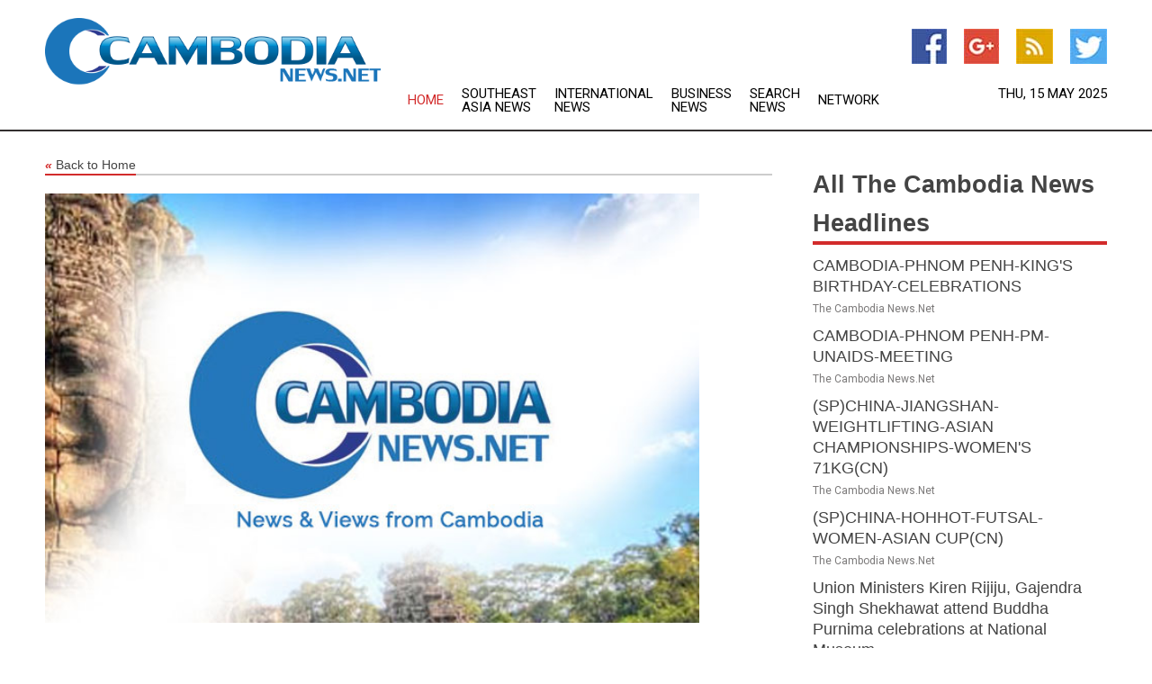

--- FILE ---
content_type: text/html; charset=utf-8
request_url: https://www.thecambodianews.net/news/273167271/vietnamese-automaker-vinfast-files-for-ipo-in-us
body_size: 13050
content:
<!doctype html>
<html lang="en">
<head>
    <meta name="Powered By" content="Kreatio Platform" />
  <link rel="canonical" href="https://www.thecambodianews.net/news/273167271/vietnamese-automaker-vinfast-files-for-ipo-in-us"/>
  <meta charset="utf-8"/>
  <meta http-equiv="X-UA-Compatible" content="IE=edge"/>
  <meta name="viewport" content="width=device-width, initial-scale=1, maximum-scale=1, user-scalable=no"/>
    <title>Vietnamese automaker VinFast files for IPO in U.S.</title>
  <meta name="title" content="Vietnamese automaker VinFast files for IPO in U.S.">
  <meta name="description" content="HANOI, Dec. 7 (Xinhua) -- Vietnamese electric vehicle maker VinFast has publicly filed a registration statement on Form F-1 with the U.S. Securities and Exchang"/>
  <meta name="keywords" content="vinfast, and the, united, vehicles, company, electric, automaker, the united"/>
  <meta name="news_keywords" content="cambodia news, phnom penh, khmer news, cambodia post, the voice of cambodia, cambodia yellow pages, cambodian news, map of cambodia, cambodia newspapers, " />
  <meta name="robots" content="index, follow" />
  <meta name="revisit-after" content="1 Day" />
  <meta property="og:title" content="Vietnamese automaker VinFast files for IPO in U.S." />
  <meta property="og:site_name" content="The Cambodia News" />
  <meta property="og:url" content="https://www.thecambodianews.net/news/273167271/vietnamese-automaker-vinfast-files-for-ipo-in-us" />
  <meta property="og:description" content="HANOI, Dec. 7 (Xinhua) -- Vietnamese electric vehicle maker VinFast has publicly filed a registration statement on Form F-1 with the U.S. Securities and Exchang" />
  <meta property="og:image" content="" />
  <meta property="og:type" content="article" />
  <meta property="og:locale" content="en_US" />
  <meta name="twitter:card" content="summary_large_image" />
  <meta name="twitter:site" content="@The Cambodia News" />
  <meta name="twitter:title" content="Vietnamese automaker VinFast files for IPO in U.S." />
  <meta name="twitter:description" content="HANOI, Dec. 7 (Xinhua) -- Vietnamese electric vehicle maker VinFast has publicly filed a registration statement on Form F-1 with the U.S. Securities and Exchang" />
  <meta name="twitter:image" content="" />

  <link rel="shortcut icon" href="https://assets.kreatio.net/web/newsnet/favicons/favicon.ico"/>
  <link rel="stylesheet" type="text/css" href="https://assets.kreatio.net/web/newsnet/css/foundation.min.css">
  <link rel="stylesheet" type="text/css" href="https://assets.kreatio.net/web/newsnet/css/red_style.css">
  <link rel="stylesheet" type="text/css" href="https://cdnjs.cloudflare.com/ajax/libs/font-awesome/4.6.3//css/font-awesome.css">
  <script src="https://assets.kreatio.net/web/newsnet/js/app.js"></script>
  <link rel="stylesheet" href="https://cdnjs.cloudflare.com/ajax/libs/tinymce/6.8.2/skins/ui/oxide/skin.min.css">
  <script async src='https://securepubads.g.doubleclick.net/tag/js/gpt.js'></script>
  <script src='https://www.google.com/recaptcha/api.js'></script>
  <script>window.googletag = window.googletag || {cmd: []};
  googletag.cmd.push(function () {
      googletag.defineSlot('/21806386006/Bigpond_TOP/uaenews.net', [[970, 250], [728, 90], [970, 90]], 'div-gpt-ad-3852326-1')
          .addService(googletag.pubads());
      googletag.defineSlot('/21806386006/Bigpond_TOP/uaenews.net', [[300, 250], [300, 600], [160, 600], [120, 600], [320, 50]], 'div-gpt-ad-3852326-2')
          .addService(googletag.pubads());
      googletag.defineOutOfPageSlot('/21806386006/Bigpond_TOP/uaenews.net', 'div-gpt-ad-3852326-3')
          .addService(googletag.pubads());
      googletag.defineSlot('/21806386006/Bigpond_TOP/uaenews.net', [[1, 1]], 'div-gpt-ad-3852326-4')
          .addService(googletag.pubads());

      googletag.pubads().enableSingleRequest();
      googletag.pubads().collapseEmptyDivs();
      googletag.pubads().setCentering(true);
      googletag.enableServices();
  });</script>
  <script async src="https://paht.tech/c/uaenews.net.js"></script>

  <script type="text/javascript">
      window._mNHandle = window._mNHandle || {};
      window._mNHandle.queue = window._mNHandle.queue || [];
      medianet_versionId = "3121199";
  </script>
    <!-- taboola-->
    <script type="text/javascript">
        window._taboola = window._taboola || [];
        _taboola.push({article: 'auto'});
        !function (e, f, u, i) {
            if (!document.getElementById(i)) {
                e.async = 1;
                e.src = u;
                e.id = i;
                f.parentNode.insertBefore(e, f);
            }
        }(document.createElement('script'),
            document.getElementsByTagName('script')[0],
            '//cdn.taboola.com/libtrc/newsnet-network/loader.js',
            'tb_loader_script');
        if (window.performance && typeof window.performance.mark == 'function') {
            window.performance.mark('tbl_ic');
        }
    </script>
    <!--taboola-->
  <style>
      .tox .tox-statusbar {
          display: none !important;
      }
      .red{
          color: red;
      }
      .text h1,
      .text h2,
      .text h3,
      .text h4,
      .text h5,
      .text h6{
          font-size: 24px !important;
          font-weight: 700 !important;
      }
  </style>
</head>
<body>
<!-- header -->
  <!-- Component :: Main-Header--> 
<div class="row expanded header">
  <div class="large-4 columns logo hide-for-small-only">
    <a href="/"><img src="https://assets.kreatio.net/nn_logos/the-cambodia-news.png" alt="The Cambodia News"></a></div>

  <div class="large-6 columns navigation">
    <div class="title-bar show-for-small-only"
         data-responsive-toggle="navigation-menu" data-hide-for="medium">
      <button class="menu-icon" type="button" data-toggle></button>
      <div class="title-bar-title" style="margin: 0 20px;">
        <a href="/"><img width="200px" src="https://assets.kreatio.net/nn_logos/the-cambodia-news.png"></a>
      </div>
    </div>
    <div class="top-bar" id="navigation-menu">
      <div class="top-bar-left">
        <ul class="dropdown menu" data-dropdown-menu>
          <li class="active"><a href="/">Home</a></li>
            <li>
              <a href="/category/southeast-asia-news">Southeast Asia
                News</a>
            </li>
            <li>
              <a href="/category/breaking-international-news">International
                News</a>
            </li>
            <li>
              <a href="/category/breaking-business-news">Business
                News</a>
            </li>
          <li><a href="/archive">Search News</a></li>
          <li><a href="http://www.themainstreammedia.com/">Network</a></li>
        </ul>
      </div>
    </div>
  </div>

  <div class="large-2 columns socail_icon hide-for-small-only">
    <ul class="menu float-right">
      <li><a href="http://www.facebook.com/pages/The-Cambodia-News/108619152536648" target="_blank"><img
        src="https://assets.kreatio.net/web/newsnet/images/facebook.jpg"
        alt="facebook"></a></li>
      <li><a href="https://plus.google.com/" target="_blank"><img
        src="https://assets.kreatio.net/web/newsnet/images/google_pls.jpg"
        alt="google"></a></li>
      <li><a href="https://feeds.thecambodianews.net/rss/c7e1014a94f7e43b" target="_blank"><img
        src="https://assets.kreatio.net/web/newsnet/images/rss_feed.jpg"
        alt="rss"></a></li>
      <li><a href="https://twitter.com/CambodiaNewsNet" target="_blank"><img
        src="https://assets.kreatio.net/web/newsnet/images/twitter.jpg"
        alt="twitter"></a></li>
    </ul>
    <div class="datemain float-right hide-for-small-only">Thu, 15 May 2025</div>
  </div>
</div>


<!-- End of header -->

<!-- Ads -->
<div class="row expanded ad_temp">

  <!-- Ad 728x90 (TOP) -->
  <div
    class="large-12 medium-12 columns text-left top_add hide-for-small-only">

    <center>
      <div id='div-gpt-ad-3852326-1'>
        <script>
            googletag.cmd.push(function () {
                googletag.display('div-gpt-ad-3852326-1');
            });
        </script>
      </div>
    </center>

  </div>
  <!-- End of ad -->

</div>
<!-- End of ads -->


<div class="row expanded content">
  <div class="large-9 medium-8 columns left_content">
    <div class="row expanded breadcrum">
      <div class="large-12 medium-12 columns">
        <h4>
          <span><a href="/"><i>«</i>Back to Home</a></span>
        </h4>
      </div>
    </div>
    <div class="row expanded single_news">
  <div class="large-12 columns">
    <div class="article_image">
          <img src="https://static.themainstreammedia.com/story_logos/newsnet/the-cambodia-news.jpg" height="770px" alt="Vietnamese automaker VinFast files for IPO in U.S." width="100%">
    </div>
    <div class="title_text">
      <h2>
        <a href="#">Vietnamese automaker VinFast files for IPO in U.S.</a>
      </h2>
      <p>Xinhua
        <br>07 Dec 2022, 17:19 GMT+10</p>
    </div>
    <div class="detail_text">
      <div class="text">
            <p>HANOI, Dec. 7 (Xinhua) -- Vietnamese electric vehicle maker VinFast has publicly filed a registration statement on Form F-1 with the U.S. Securities and Exchange Commission (SEC) relating to the proposed initial public offering (IPO) of its ordinary shares, Vietnam News Agency reported on Wednesday.</p><p> The number of shares to be offered and the price range for the proposed offering have not yet been determined and the company intends to list its ordinary shares on the Nasdaq Global Select Market under the symbol VFS, it said in a press release issued on Wednesday.</p><p> If successful, VinFast will be Vietnam's first company to list in the United States.</p><p> It became Vietnam's first domestic automaker when it began manufacturing internal combustion vehicles in 2019. VinFast now focuses entirely on electric vehicles with global showrooms in the United States, Canada, and Europe.</p><p> According to latest data from the Vietnam Automobile Manufacturers' Association, a total of 332,963 units of automobile were sold in the Vietnamese market in the first 10 months of this year, surging 52 percent year on year. </p>
        <p></p>
      </div>
    </div>
  </div>
  <div class="large-12 medium-12 columns share_icon">
    <h3>
      <span><a href="#">Share article:</a></span>
    </h3>
    <div class="sharethis-inline-share-buttons"></div>
  </div>
  <div class="large-12 medium-12 columns hide-for-small-only">
    <div class="detail_text">
      <div id="contentad338226"></div>
      <script type="text/javascript">
          (function (d) {
              var params =
                  {
                      id: "d5a9be96-e246-4ac5-9d21-4b034439109c",
                      d: "ZGVsaGluZXdzLm5ldA==",
                      wid: "338226",
                      cb: (new Date()).getTime()
                  };

              var qs = [];
              for (var key in params) qs.push(key + '=' + encodeURIComponent(params[key]));
              var s = d.createElement('script');
              s.type = 'text/javascript';
              s.async = true;
              var p = 'https:' == document.location.protocol ? 'https' : 'http';
              s.src = p + "://api.content-ad.net/Scripts/widget2.aspx?" + qs.join('&');
              d.getElementById("contentad338226").appendChild(s);
          })(document);
      </script>
    </div>
  </div>
</div>

    <div class="column row collapse show-for-small-only">
      <div class="large-12 medium-12 columns">

        <div id='div-gpt-ad-3852326-2'>
          <script>
              googletag.cmd.push(function() {
                  googletag.display('div-gpt-ad-3852326-2');
              });
          </script>
        </div>

      </div>
    </div>
    <!-- Ad 600x250 -->
    <div class="row column collapse">
      <div class="large-12 medium-12 columns">

        <div id="318873353">
          <script type="text/javascript">
              try {
                  window._mNHandle.queue.push(function (){
                      window._mNDetails.loadTag("318873353", "600x250", "318873353");
                  });
              }
              catch (error) {}
          </script>
        </div>

      </div>
    </div>
    <!-- End of ad -->
    <!-- Taboola -->
    <div class="row column collapse">
  <div class="large-12 medium-12 columns">

    <div id="taboola-below-article-thumbnails"></div>
    <script type="text/javascript">
        window._taboola = window._taboola || [];
        _taboola.push({
            mode: 'alternating-thumbnails-a',
            container: 'taboola-below-article-thumbnails',
            placement: 'Below Article Thumbnails',
            target_type: 'mix'
        });
    </script>

  </div>
</div>

    <!-- Taboola -->
    <div class="row expanded moreus_news" ng-controller="MoreCtrl">
  <div class="large-12 medium-12 columns">
    <h3><span>More The Cambodia News</span></h3>
    <a href="/category/cambodia-news" class="access_more">Access More</a>
  </div>
    <div class="large-6 columns">
        <div class="media-object">
          <div class="media-object-section">
            <a href="/news/278220801/cambodia-phnom-penh-kings-birthday-celebrations">
              <img src="https://image.chitra.live/api/v1/wps/bc8b752/51c10a5a-d846-400a-875a-6157809db892/0/XxjpbeE007445-20250514-PEPFN0A001-200x200.jpg" width="153px">
            </a>
          </div>
          <div class="media-object-section">
            <h5>  <a title="" href="/news/278220801/cambodia-phnom-penh-kings-birthday-celebrations">CAMBODIA-PHNOM PENH-KING&#39;S BIRTHDAY-CELEBRATIONS</a>
</h5>
            <p class="date">The Cambodia News.Net</p>
          </div>
        </div>
        <div class="media-object">
          <div class="media-object-section">
            <a href="/news/278218819/cambodia-phnom-penh-pm-unaids-meeting">
              <img src="https://image.chitra.live/api/v1/wps/bc88c1d/535cac2c-4fa9-4b68-b232-b1b40ba9df7b/0/XxjpbeE007538-20250513-PEPFN0A001-200x200.jpg" width="153px">
            </a>
          </div>
          <div class="media-object-section">
            <h5>  <a title="" href="/news/278218819/cambodia-phnom-penh-pm-unaids-meeting">CAMBODIA-PHNOM PENH-PM-UNAIDS-MEETING</a>
</h5>
            <p class="date">The Cambodia News.Net</p>
          </div>
        </div>
        <div class="media-object">
          <div class="media-object-section">
            <a href="/news/278218449/spchina-jiangshan-weightlifting-asian-championships-womens-71kgcn">
              <img src="https://image.chitra.live/api/v1/wps/0a13f6c/a662d5bc-7472-4cd0-b3e6-b5bc73169680/0/XxjpbeE007293-20250513-PEPFN0A001-200x200.jpg" width="153px">
            </a>
          </div>
          <div class="media-object-section">
            <h5>  <a title="" href="/news/278218449/spchina-jiangshan-weightlifting-asian-championships-womens-71kgcn">(SP)CHINA-JIANGSHAN-WEIGHTLIFTING-ASIAN CHAMPIONSHIPS-WOMEN&#39;S 71KG(CN)</a>
</h5>
            <p class="date">The Cambodia News.Net</p>
          </div>
        </div>
        <div class="media-object">
          <div class="media-object-section">
            <a href="/news/278218145/spchina-hohhot-futsal-women-asian-cupcn">
              <img src="https://image.chitra.live/api/v1/wps/915efc2/362ffcb8-d864-46ae-b670-374c1db32859/0/XxjpbeE007194-20250513-PEPFN0A001-200x200.jpg" width="153px">
            </a>
          </div>
          <div class="media-object-section">
            <h5>  <a title="" href="/news/278218145/spchina-hohhot-futsal-women-asian-cupcn">(SP)CHINA-HOHHOT-FUTSAL-WOMEN-ASIAN CUP(CN)</a>
</h5>
            <p class="date">The Cambodia News.Net</p>
          </div>
        </div>
        <div class="media-object">
          <div class="media-object-section">
            <a href="/news/278217340/union-ministers-kiren-rijiju-gajendra-singh-shekhawat-attend-buddha-purnima-celebrations-at-national-museum">
              <img src="https://image.chitra.live/api/v1/wps/5a57aa4/dc262c78-11d9-467e-8f58-dde13c027388/0/ANI-20250512134028-200x200.jpg" width="153px">
            </a>
          </div>
          <div class="media-object-section">
            <h5>  <a title="" href="/news/278217340/union-ministers-kiren-rijiju-gajendra-singh-shekhawat-attend-buddha-purnima-celebrations-at-national-museum">Union Ministers Kiren Rijiju, Gajendra Singh Shekhawat attend Buddha Purnima celebrations at National Museum</a>
</h5>
            <p class="date">The Cambodia News.Net</p>
          </div>
        </div>
        <div class="media-object">
          <div class="media-object-section">
            <a href="/news/278217130/cambodia-siem-reap-neak-poan-temple-drainage-structure-restoration">
              <img src="https://image.chitra.live/api/v1/wps/93b3fae/e99ca797-b9a9-4d9a-9ce1-6c33b826a02e/0/XxjpbeE007568-20250512-PEPFN0A001-200x200.jpg" width="153px">
            </a>
          </div>
          <div class="media-object-section">
            <h5>  <a title="" href="/news/278217130/cambodia-siem-reap-neak-poan-temple-drainage-structure-restoration">CAMBODIA-SIEM REAP-NEAK POAN TEMPLE-DRAINAGE STRUCTURE RESTORATION</a>
</h5>
            <p class="date">The Cambodia News.Net</p>
          </div>
        </div>
        <div class="media-object">
          <div class="media-object-section">
            <a href="/news/278217036/vietnam-welcomes-proposed-ukraine-peace-talks">
              <img src="https://image.chitra.live/api/v1/wps/df944cc/a8e30ed2-3813-4143-9695-d173a0822450/0/YzdiN2NjNjAtODE-200x200.jpg" width="153px">
            </a>
          </div>
          <div class="media-object-section">
            <h5>  <a title="" href="/news/278217036/vietnam-welcomes-proposed-ukraine-peace-talks">Vietnam welcomes proposed Ukraine peace talks</a>
</h5>
            <p class="date">The Cambodia News.Net</p>
          </div>
        </div>
        <div class="media-object">
          <div class="media-object-section">
            <a href="/news/278216125/chinese-shaolin-kung-fu-shines-in-cambodia">
              <img src="https://image.chitra.live/api/v1/wps/05543a7/924525ea-3a25-45a1-b6ec-9a34df992b8b/0/ChkhgeE007003-20250512-CBMFN0A001-200x200.jpg" width="153px">
            </a>
          </div>
          <div class="media-object-section">
            <h5>  <a title="" href="/news/278216125/chinese-shaolin-kung-fu-shines-in-cambodia">Chinese Shaolin Kung Fu shines in Cambodia</a>
</h5>
            <p class="date">The Cambodia News.Net</p>
          </div>
        </div>
        <div class="media-object">
          <div class="media-object-section">
            <a href="/news/278215364/laos-vientiane-ministry-of-health-chinas-gx-foundation-cataract-blindness-elimination-completion">
              <img src="https://image.chitra.live/api/v1/wps/68ca844/c0bfeffe-4523-4c6a-8c11-7dcff54f88c3/0/XxjpbeE007548-20250511-PEPFN0A001-200x200.jpg" width="153px">
            </a>
          </div>
          <div class="media-object-section">
            <h5>  <a title="" href="/news/278215364/laos-vientiane-ministry-of-health-chinas-gx-foundation-cataract-blindness-elimination-completion">LAOS-VIENTIANE-MINISTRY OF HEALTH-CHINA&#39;S GX FOUNDATION-CATARACT BLINDNESS ELIMINATION-COMPLETION</a>
</h5>
            <p class="date">The Cambodia News.Net</p>
          </div>
        </div>
        <div class="media-object">
          <div class="media-object-section">
            <a href="/news/278215324/a-dream-come-true-to-score-in-front-of-family-local-boy-omang-dodum">
              <img src="https://image.chitra.live/api/v1/wps/ed15ba6/e88c4df3-918a-4c11-b31b-634c36a8f99e/0/ANI-20250511142052-200x200.jpg" width="153px">
            </a>
          </div>
          <div class="media-object-section">
            <h5>  <a title="" href="/news/278215324/a-dream-come-true-to-score-in-front-of-family-local-boy-omang-dodum">A dream come true to score in front of family: Local boy Omang Dodum</a>
</h5>
            <p class="date">The Cambodia News.Net</p>
          </div>
        </div>
        <div class="media-object">
          <div class="media-object-section">
            <a href="/news/278215078/cambodia-phnom-penh-chinese-shaolin-kung-fu-training">
              <img src="https://image.chitra.live/api/v1/wps/de34b1c/0008f0d7-a24c-4682-b9cb-d425205d8a45/0/XxjpbeE007321-20250511-PEPFN0A001-200x200.jpg" width="153px">
            </a>
          </div>
          <div class="media-object-section">
            <h5>  <a title="" href="/news/278215078/cambodia-phnom-penh-chinese-shaolin-kung-fu-training">CAMBODIA-PHNOM PENH-CHINESE SHAOLIN KUNG FU-TRAINING</a>
</h5>
            <p class="date">The Cambodia News.Net</p>
          </div>
        </div>
    </div>
    <div class="large-6 columns">
        <div class="media-object">
          <div class="media-object-section">
            <a href="/news/278215036/india-poised-to-double-ready-made-garments-market-share-to-12-in-uk-in-near-term-careedge">
              <img src="https://image.chitra.live/api/v1/wps/bc61ce4/71c1b0ad-128e-4b43-86bc-a9cdcfc1f026/0/ANI-20250511085538-200x200.jpg" width="153px">
            </a>
          </div>
          <div class="media-object-section">
            <h5>  <a title="" href="/news/278215036/india-poised-to-double-ready-made-garments-market-share-to-12-in-uk-in-near-term-careedge">India poised to double ready-made garments market share to 12% in UK in near term: CareEdge</a>
</h5>
            <p class="date">The Cambodia News.Net</p>
          </div>
        </div>
        <div class="media-object">
          <div class="media-object-section">
            <a href="/news/278214999/spchina-jiangshan-weightlifting-asian-championships-womens-59kg-cn">
              <img src="https://image.chitra.live/api/v1/wps/7a657d7/02adb87d-6a08-4dd8-acd6-5c613f7807d1/0/XxjpbeE007256-20250511-PEPFN0A001-200x200.jpg" width="153px">
            </a>
          </div>
          <div class="media-object-section">
            <h5>  <a title="" href="/news/278214999/spchina-jiangshan-weightlifting-asian-championships-womens-59kg-cn">(SP)CHINA-JIANGSHAN-WEIGHTLIFTING-ASIAN CHAMPIONSHIPS-WOMEN&#39;S 59KG (CN)</a>
</h5>
            <p class="date">The Cambodia News.Net</p>
          </div>
        </div>
        <div class="media-object">
          <div class="media-object-section">
            <a href="/news/278214732/asia-album-visit-to-indonesia-borobudur-temple">
              <img src="https://image.chitra.live/api/v1/wps/4eac8ae/9344340f-ec18-4777-a950-b199b779d282/0/ChkhgeE007012-20250511-CBMFN0A001-200x200.jpg" width="153px">
            </a>
          </div>
          <div class="media-object-section">
            <h5>  <a title="" href="/news/278214732/asia-album-visit-to-indonesia-borobudur-temple">Asia Album: Visit to Indonesia&#39;s Borobudur Temple</a>
</h5>
            <p class="date">The Cambodia News.Net</p>
          </div>
        </div>
        <div class="media-object">
          <div class="media-object-section">
            <a href="/news/278213895/spchina-jiangshan-weightlifting-asian-championships-mens-67kg-cn">
              <img src="https://image.chitra.live/api/v1/wps/9bf28ae/736ce885-3416-41ce-9c47-33ebe69b44bd/0/XxjpbeE007344-20250510-PEPFN0A001-200x200.jpg" width="153px">
            </a>
          </div>
          <div class="media-object-section">
            <h5>  <a title="" href="/news/278213895/spchina-jiangshan-weightlifting-asian-championships-mens-67kg-cn">(SP)CHINA-JIANGSHAN-WEIGHTLIFTING-ASIAN CHAMPIONSHIPS-MEN&#39;S 67KG (CN)</a>
</h5>
            <p class="date">The Cambodia News.Net</p>
          </div>
        </div>
        <div class="media-object">
          <div class="media-object-section">
            <a href="/news/278213674/ftas-enable-participation-in-global-value-chain-india-inc-looks-forward-to-more-such-deals-cii-president">
              <img src="https://image.chitra.live/api/v1/wps/1592032/432e2f5a-6859-4a81-9f5f-4b9aab4d1618/0/ANI-20250510093211-200x200.jpg" width="153px">
            </a>
          </div>
          <div class="media-object-section">
            <h5>  <a title="" href="/news/278213674/ftas-enable-participation-in-global-value-chain-india-inc-looks-forward-to-more-such-deals-cii-president">FTAs enable participation in global value chain, India Inc looks forward to more such deals: CII President</a>
</h5>
            <p class="date">The Cambodia News.Net</p>
          </div>
        </div>
        <div class="media-object">
          <div class="media-object-section">
            <a href="/news/278212833/china-foreign-trade-sustains-stable-expansion-despite-external-headwinds">
              <img src="https://image.chitra.live/api/v1/wps/defb3f3/adae1579-b7d7-4759-9f94-784962ca8eb7/0/XxjwshE007059-20250509-CBMFN0A001-200x200.jpg" width="153px">
            </a>
          </div>
          <div class="media-object-section">
            <h5>  <a title="" href="/news/278212833/china-foreign-trade-sustains-stable-expansion-despite-external-headwinds">China&#39;s foreign trade sustains stable expansion despite external headwinds</a>
</h5>
            <p class="date">The Cambodia News.Net</p>
          </div>
        </div>
        <div class="media-object">
          <div class="media-object-section">
            <a href="/news/278212513/spchina-jiangshan-weightlifting-asian-championships-mens-55kg-cn">
              <img src="https://image.chitra.live/api/v1/wps/f551bc6/5240afa2-e96c-4af6-9dfc-8a54be331148/0/XxjpbeE007472-20250509-PEPFN0A001-200x200.jpg" width="153px">
            </a>
          </div>
          <div class="media-object-section">
            <h5>  <a title="" href="/news/278212513/spchina-jiangshan-weightlifting-asian-championships-mens-55kg-cn">(SP)CHINA-JIANGSHAN-WEIGHTLIFTING-ASIAN CHAMPIONSHIPS-MEN&#39;S 55KG (CN)</a>
</h5>
            <p class="date">The Cambodia News.Net</p>
          </div>
        </div>
        <div class="media-object">
          <div class="media-object-section">
            <a href="/news/278212437/ftas-making-india-more-competitive-against-markets-like-usa-china-brazil">
              <img src="https://image.chitra.live/api/v1/wps/67e3856/f3141a88-fb79-41e0-81a3-cc791dce027b/0/ANI-20250509101908-200x200.jpeg" width="153px">
            </a>
          </div>
          <div class="media-object-section">
            <h5>  <a title="" href="/news/278212437/ftas-making-india-more-competitive-against-markets-like-usa-china-brazil">FTAs making India more competitive against markets like USA, China, Brazil</a>
</h5>
            <p class="date">The Cambodia News.Net</p>
          </div>
        </div>
        <div class="media-object">
          <div class="media-object-section">
            <a href="/news/278212313/spchina-jiangshan-weightlifting-asian-championships-womens-45kg-cn">
              <img src="https://image.chitra.live/api/v1/wps/5c16ecc/cf4b0aa8-e75f-4bb9-9c36-da0de413ddc2/0/XxjpbeE007337-20250509-PEPFN0A001-200x200.jpg" width="153px">
            </a>
          </div>
          <div class="media-object-section">
            <h5>  <a title="" href="/news/278212313/spchina-jiangshan-weightlifting-asian-championships-womens-45kg-cn">(SP)CHINA-JIANGSHAN-WEIGHTLIFTING-ASIAN CHAMPIONSHIPS-WOMEN&#39;S 45KG (CN)</a>
</h5>
            <p class="date">The Cambodia News.Net</p>
          </div>
        </div>
        <div class="media-object">
          <div class="media-object-section">
            <a href="/news/278213208/vietnam-end-persecution-of-human-rights-activist">
              <img src="https://image.chitra.live/api/v1/wps/893fde6/199034e0-5475-47af-b050-b0e62f74b322/0/YjM0MzY1OTEtY2U-200x200.jpg" width="153px">
            </a>
          </div>
          <div class="media-object-section">
            <h5>  <a title="" href="/news/278213208/vietnam-end-persecution-of-human-rights-activist">Vietnam: End Persecution of Human Rights Activist</a>
</h5>
            <p class="date">The Cambodia News.Net</p>
          </div>
        </div>
    </div>
</div>

    <div class="column row collapse show-for-small-only">
      <div class="large-12 medium-12 columns">

        <div id='div-gpt-ad-3852326-2'>
          <script>
              googletag.cmd.push(function() {
                  googletag.display('div-gpt-ad-3852326-2');
              });
          </script>
        </div>

      </div>
    </div>
    <div class="row expanded">
      <div class="large-12 medium-12 columns">
        <div class="row expanded signupnws">
          <div class="large-6 columns">
            <h2>Sign up for The Cambodia News</h2>
            <p>a daily newsletter full of things to discuss over
              drinks.and the great thing is that it's on the house!</p>
          </div>
          <div class="large-6 columns">
            <form
              action="https://subscription.themainstreammedia.com/?p=subscribe"
              method="post">
              <input type="text" name="email" placeholder="Your email address"
                     required>
              <button type="submit" class="button">Submit</button>
            </form>
          </div>
        </div>
      </div>
    </div>
    <div class="row expanded single_news">
      <div
        class="large-12 medium-12 columns text-center hide-for-small-only">
        <div class="detail_text"></div>
      </div>
    </div>
  </div>
  <!-- Side bar -->
    <div class="large-3 medium-4 columns right_sidebar">
    <!-- weather -->
    <div
      class="large-12 medium-12 columns text-right hide-for-small-only">
      <div class="row collapse">
        <div class="large-12 columns text-center">
          <strong style="font-size: 45px;"></strong> <span></span>
        </div>
      </div>
      <div class="row collapse">
        <div class="large-12 columns text-center">
          <span></span>
        </div>
      </div>
    </div>
    <!-- End of weather -->

    <!-- All headlines -->
    <div class="row column headline">
  <div class="large-12 medium-12 columns">
    <h3>
      <span><a href="/category/cambodia-news">All The Cambodia News Headlines</a></span>
    </h3>
    <div class="outer_head">
        <div class="single_head">
          <h6>
              <a title="" href="/news/278220801/cambodia-phnom-penh-kings-birthday-celebrations">CAMBODIA-PHNOM PENH-KING&#39;S BIRTHDAY-CELEBRATIONS</a>

          </h6>
          <p class="date">The Cambodia News.Net</p>
        </div>
        <div class="single_head">
          <h6>
              <a title="" href="/news/278218819/cambodia-phnom-penh-pm-unaids-meeting">CAMBODIA-PHNOM PENH-PM-UNAIDS-MEETING</a>

          </h6>
          <p class="date">The Cambodia News.Net</p>
        </div>
        <div class="single_head">
          <h6>
              <a title="" href="/news/278218449/spchina-jiangshan-weightlifting-asian-championships-womens-71kgcn">(SP)CHINA-JIANGSHAN-WEIGHTLIFTING-ASIAN CHAMPIONSHIPS-WOMEN&#39;S 71KG(CN)</a>

          </h6>
          <p class="date">The Cambodia News.Net</p>
        </div>
        <div class="single_head">
          <h6>
              <a title="" href="/news/278218145/spchina-hohhot-futsal-women-asian-cupcn">(SP)CHINA-HOHHOT-FUTSAL-WOMEN-ASIAN CUP(CN)</a>

          </h6>
          <p class="date">The Cambodia News.Net</p>
        </div>
        <div class="single_head">
          <h6>
              <a title="" href="/news/278217340/union-ministers-kiren-rijiju-gajendra-singh-shekhawat-attend-buddha-purnima-celebrations-at-national-museum">Union Ministers Kiren Rijiju, Gajendra Singh Shekhawat attend Buddha Purnima celebrations at National Museum</a>

          </h6>
          <p class="date">The Cambodia News.Net</p>
        </div>
        <div class="single_head">
          <h6>
              <a title="" href="/news/278217130/cambodia-siem-reap-neak-poan-temple-drainage-structure-restoration">CAMBODIA-SIEM REAP-NEAK POAN TEMPLE-DRAINAGE STRUCTURE RESTORATION</a>

          </h6>
          <p class="date">The Cambodia News.Net</p>
        </div>
        <div class="single_head">
          <h6>
              <a title="" href="/news/278217036/vietnam-welcomes-proposed-ukraine-peace-talks">Vietnam welcomes proposed Ukraine peace talks</a>

          </h6>
          <p class="date">The Cambodia News.Net</p>
        </div>
        <div class="single_head">
          <h6>
              <a title="" href="/news/278216125/chinese-shaolin-kung-fu-shines-in-cambodia">Chinese Shaolin Kung Fu shines in Cambodia</a>

          </h6>
          <p class="date">The Cambodia News.Net</p>
        </div>
        <div class="single_head">
          <h6>
              <a title="" href="/news/278215364/laos-vientiane-ministry-of-health-chinas-gx-foundation-cataract-blindness-elimination-completion">LAOS-VIENTIANE-MINISTRY OF HEALTH-CHINA&#39;S GX FOUNDATION-CATARACT BLINDNESS ELIMINATION-COMPLETION</a>

          </h6>
          <p class="date">The Cambodia News.Net</p>
        </div>
        <div class="single_head">
          <h6>
              <a title="" href="/news/278215324/a-dream-come-true-to-score-in-front-of-family-local-boy-omang-dodum">A dream come true to score in front of family: Local boy Omang Dodum</a>

          </h6>
          <p class="date">The Cambodia News.Net</p>
        </div>
        <div class="single_head">
          <h6>
              <a title="" href="/news/278215078/cambodia-phnom-penh-chinese-shaolin-kung-fu-training">CAMBODIA-PHNOM PENH-CHINESE SHAOLIN KUNG FU-TRAINING</a>

          </h6>
          <p class="date">The Cambodia News.Net</p>
        </div>
        <div class="single_head">
          <h6>
              <a title="" href="/news/278215036/india-poised-to-double-ready-made-garments-market-share-to-12-in-uk-in-near-term-careedge">India poised to double ready-made garments market share to 12% in UK in near term: CareEdge</a>

          </h6>
          <p class="date">The Cambodia News.Net</p>
        </div>
        <div class="single_head">
          <h6>
              <a title="" href="/news/278214999/spchina-jiangshan-weightlifting-asian-championships-womens-59kg-cn">(SP)CHINA-JIANGSHAN-WEIGHTLIFTING-ASIAN CHAMPIONSHIPS-WOMEN&#39;S 59KG (CN)</a>

          </h6>
          <p class="date">The Cambodia News.Net</p>
        </div>
        <div class="single_head">
          <h6>
              <a title="" href="/news/278214732/asia-album-visit-to-indonesia-borobudur-temple">Asia Album: Visit to Indonesia&#39;s Borobudur Temple</a>

          </h6>
          <p class="date">The Cambodia News.Net</p>
        </div>
        <div class="single_head">
          <h6>
              <a title="" href="/news/278213895/spchina-jiangshan-weightlifting-asian-championships-mens-67kg-cn">(SP)CHINA-JIANGSHAN-WEIGHTLIFTING-ASIAN CHAMPIONSHIPS-MEN&#39;S 67KG (CN)</a>

          </h6>
          <p class="date">The Cambodia News.Net</p>
        </div>
        <div class="single_head">
          <h6>
              <a title="" href="/news/278213674/ftas-enable-participation-in-global-value-chain-india-inc-looks-forward-to-more-such-deals-cii-president">FTAs enable participation in global value chain, India Inc looks forward to more such deals: CII President</a>

          </h6>
          <p class="date">The Cambodia News.Net</p>
        </div>
        <div class="single_head">
          <h6>
              <a title="" href="/news/278212833/china-foreign-trade-sustains-stable-expansion-despite-external-headwinds">China&#39;s foreign trade sustains stable expansion despite external headwinds</a>

          </h6>
          <p class="date">The Cambodia News.Net</p>
        </div>
        <div class="single_head">
          <h6>
              <a title="" href="/news/278212513/spchina-jiangshan-weightlifting-asian-championships-mens-55kg-cn">(SP)CHINA-JIANGSHAN-WEIGHTLIFTING-ASIAN CHAMPIONSHIPS-MEN&#39;S 55KG (CN)</a>

          </h6>
          <p class="date">The Cambodia News.Net</p>
        </div>
        <div class="single_head">
          <h6>
              <a title="" href="/news/278212437/ftas-making-india-more-competitive-against-markets-like-usa-china-brazil">FTAs making India more competitive against markets like USA, China, Brazil</a>

          </h6>
          <p class="date">The Cambodia News.Net</p>
        </div>
        <div class="single_head">
          <h6>
              <a title="" href="/news/278212313/spchina-jiangshan-weightlifting-asian-championships-womens-45kg-cn">(SP)CHINA-JIANGSHAN-WEIGHTLIFTING-ASIAN CHAMPIONSHIPS-WOMEN&#39;S 45KG (CN)</a>

          </h6>
          <p class="date">The Cambodia News.Net</p>
        </div>
        <div class="single_head">
          <h6>
              <a title="" href="/news/278213208/vietnam-end-persecution-of-human-rights-activist">Vietnam: End Persecution of Human Rights Activist</a>

          </h6>
          <p class="date">The Cambodia News.Net</p>
        </div>
        <div class="single_head">
          <h6>
              <a title="" href="/news/278211458/us-dont-forcibly-transfer-migrants-to-libya">US: Don&#39;t Forcibly Transfer Migrants to Libya</a>

          </h6>
          <p class="date">The Cambodia News.Net</p>
        </div>
        <div class="single_head">
          <h6>
              <a title="" href="/news/278210991/aliyev-cancels-moscow-trip-for-victory-day-parade">Aliyev cancels Moscow trip for Victory Day parade</a>

          </h6>
          <p class="date">The Cambodia News.Net</p>
        </div>
        <div class="single_head">
          <h6>
              <a title="" href="/news/278215114/iran-held-by-vietnam-in-2025-afc-womens-futsal-asian-cup">Iran Held by Vietnam in 2025 AFC Womens Futsal Asian Cup</a>

          </h6>
          <p class="date">The Cambodia News.Net</p>
        </div>
        <div class="single_head">
          <h6>
              <a title="" href="/news/278213955/iran-futsal-coach-soleimani-wary-of-vietnams-threat">Iran Futsal Coach Soleimani Wary of Vietnams Threat</a>

          </h6>
          <p class="date">The Cambodia News.Net</p>
        </div>
        <div class="single_head">
          <h6>
              <a title="" href="/news/278220777/cambodia-celebrates-king-72nd-birthday-with-blessings-fireworks-show">Cambodia celebrates King&#39;s 72nd birthday with blessings, fireworks show</a>

          </h6>
          <p class="date">The Cambodia News.Net</p>
        </div>
        <div class="single_head">
          <h6>
              <a title="" href="/news/278220575/2-cambodian-peacekeepers-killed-during-mission-in-south-sudan-minister">2 Cambodian peacekeepers killed during mission in South Sudan: minister</a>

          </h6>
          <p class="date">The Cambodia News.Net</p>
        </div>
        <div class="single_head">
          <h6>
              <a title="" href="/news/278220470/xinhua-news-china-vietnam-open-new-intl-road-transport-route">Xinhua News | China, Vietnam open new int&#39;l road transport route</a>

          </h6>
          <p class="date">The Cambodia News.Net</p>
        </div>
        <div class="single_head">
          <h6>
              <a title="" href="/news/278220303/cambodia-messenger-app-coolapp-records-almost-half-million-downloads">Cambodia&#39;s messenger app CoolApp records almost half million downloads</a>

          </h6>
          <p class="date">The Cambodia News.Net</p>
        </div>
        <div class="single_head">
          <h6>
              <a title="" href="/news/278220276/vietnam-central-bank-ordered-to-stabilize-gold-market">Vietnam&#39;s central bank ordered to stabilize gold market</a>

          </h6>
          <p class="date">The Cambodia News.Net</p>
        </div>
        <div class="single_head">
          <h6>
              <a title="" href="/news/278220240/laos-takes-steps-to-strengthen-e-commerce-safety-amid-growth">Laos takes steps to strengthen e-commerce safety amid growth</a>

          </h6>
          <p class="date">The Cambodia News.Net</p>
        </div>
        <div class="single_head">
          <h6>
              <a title="" href="/news/278220212/vietnam-to-launch-1-month-crackdown-on-counterfeit-goods-trade-fraud">Vietnam to launch 1-month crackdown on counterfeit goods, trade fraud</a>

          </h6>
          <p class="date">The Cambodia News.Net</p>
        </div>
        <div class="single_head">
          <h6>
              <a title="" href="/news/278220210/vietnam-urges-public-vigilance-amid-mild-rise-in-covid-19-cases">Vietnam urges public vigilance amid mild rise in COVID-19 cases</a>

          </h6>
          <p class="date">The Cambodia News.Net</p>
        </div>
        <div class="single_head">
          <h6>
              <a title="" href="/news/278220094/1st-ld-writethru-china-vietnam-open-new-intl-road-transport-route">1st LD-Writethru: China, Vietnam open new int&#39;l road transport route</a>

          </h6>
          <p class="date">The Cambodia News.Net</p>
        </div>
        <div class="single_head">
          <h6>
              <a title="" href="/news/278220076/laos-focuses-on-boosting-sustainable-conservation-in-national-park">Laos focuses on boosting sustainable conservation in national park</a>

          </h6>
          <p class="date">The Cambodia News.Net</p>
        </div>
        <div class="single_head">
          <h6>
              <a title="" href="/news/278219800/china-vietnam-open-new-intl-road-transport-route">China, Vietnam open new int&#39;l road transport route</a>

          </h6>
          <p class="date">The Cambodia News.Net</p>
        </div>
        <div class="single_head">
          <h6>
              <a title="" href="/news/278219625/vietnam-to-hold-military-parade-for-80th-national-day-anniversary">Vietnam to hold military parade for 80th National Day anniversary</a>

          </h6>
          <p class="date">The Cambodia News.Net</p>
        </div>
        <div class="single_head">
          <h6>
              <a title="" href="/news/278219569/vietnam-urges-public-feedback-collection-in-constitutional-amendments">Vietnam urges public feedback collection in Constitutional amendments</a>

          </h6>
          <p class="date">The Cambodia News.Net</p>
        </div>
        <div class="single_head">
          <h6>
              <a title="" href="/news/278219568/vietnam-mulls-free-trade-zone-in-north-to-spur-growth">Vietnam mulls free trade zone in north to spur growth</a>

          </h6>
          <p class="date">The Cambodia News.Net</p>
        </div>
        <div class="single_head">
          <h6>
              <a title="" href="/news/278218827/economic-watch-time-honored-brands-in-shanghai-benefit-from-refined-departure-tax-refund-policy">Economic Watch: Time-honored brands in Shanghai benefit from refined departure tax refund policy</a>

          </h6>
          <p class="date">The Cambodia News.Net</p>
        </div>
        <div class="single_head">
          <h6>
              <a title="" href="/news/278218788/vietnam-sets-timeline-for-lao-cai-hanoi-hai-phong-railway-project">Vietnam sets timeline for Lao Cai-Hanoi-Hai Phong railway project</a>

          </h6>
          <p class="date">The Cambodia News.Net</p>
        </div>
        <div class="single_head">
          <h6>
              <a title="" href="/news/278218546/cambodian-pm-reiterates-ban-on-investment-in-e-cigarette-production">Cambodian PM reiterates ban on investment in e-cigarette production</a>

          </h6>
          <p class="date">The Cambodia News.Net</p>
        </div>
        <div class="single_head">
          <h6>
              <a title="" href="/news/278218544/laos-looks-into-blockchain-digital-assets-to-boost-digital-economy">Laos looks into blockchain, digital assets to boost digital economy</a>

          </h6>
          <p class="date">The Cambodia News.Net</p>
        </div>
        <div class="single_head">
          <h6>
              <a title="" href="/news/278218435/cambodia-gives-high-priority-to-people-health-hivaids-prevention-control-pm">Cambodia gives high priority to people&#39;s health, HIV/AIDS prevention, control: PM</a>

          </h6>
          <p class="date">The Cambodia News.Net</p>
        </div>
        <div class="single_head">
          <h6>
              <a title="" href="/news/278218712/as-funding-cuts-bite-un-chief-announces-new-dawn-for-peacekeeping">As funding cuts bite, UN chief announces new dawn for peacekeeping</a>

          </h6>
          <p class="date">The Cambodia News.Net</p>
        </div>
        <div class="single_head">
          <h6>
              <a title="" href="/news/278218383/laos-takes-steps-to-enhance-health-services-for-remote-communities">Laos takes steps to enhance health services for remote communities</a>

          </h6>
          <p class="date">The Cambodia News.Net</p>
        </div>
        <div class="single_head">
          <h6>
              <a title="" href="/news/278218227/vietnam-two-biggest-cities-to-implement-emission-standards-for-motorbikes-in-2027">Vietnam&#39;s two biggest cities to implement emission standards for motorbikes in 2027</a>

          </h6>
          <p class="date">The Cambodia News.Net</p>
        </div>
        <div class="single_head">
          <h6>
              <a title="" href="/news/278216780/belarus-vietnam-establish-strategic-partnership">Belarus, Vietnam establish strategic partnership</a>

          </h6>
          <p class="date">The Cambodia News.Net</p>
        </div>
        <div class="single_head">
          <h6>
              <a title="" href="/news/278216701/cambodian-archaeologists-complete-restoration-of-neak-poan-temple-drainage-structure-in-angkor-park">Cambodian archaeologists complete restoration of Neak Poan Temple&#39;s drainage structure in Angkor park</a>

          </h6>
          <p class="date">The Cambodia News.Net</p>
        </div>
        <div class="single_head">
          <h6>
              <a title="" href="/news/278216493/cambodia-angkor-park-sees-29-pct-rise-in-chinese-tourist-arrivals-in-first-4-months">Cambodia&#39;s Angkor park sees 29 pct rise in Chinese tourist arrivals in first 4 months</a>

          </h6>
          <p class="date">The Cambodia News.Net</p>
        </div>
    </div>
  </div>
</div>



    <!-- Ad 300x600 (A) -->
    <div class="row column ad_600">
      <div class="large-12 medium-12 columns hide-for-small-only">

        <script id="mNCC" language="javascript">
            medianet_width = "300";
            medianet_height = "600";
            medianet_crid = "393315316";
            medianet_versionId = "3111299";
        </script>
        <script src="//contextual.media.net/nmedianet.js?cid=8CUG1R34Q"></script>

      </div>
    </div>
    <!-- End of ad -->

    <!-- Related News -->
    <div class=" row column business_news">
  <div class="large-12 medium-12 columns">
    <h3>
      <span>Southeast Asia News</span>
    </h3>
      <div class="media-object">
        <div class="media-object-section">
          <a href="American climber dies on world&#39;s fifth-highest peak in Nepal"><img width="153px" src="https://image.chitra.live/api/v1/wps/3843221/52806ba1-b7f4-4666-a1a3-a97b2c692559/1/6-Nepal-mountain-200x200.jpg" alt="American climber dies on world&#39;s fifth-highest peak in Nepal"/></a>
        </div>
        <div class="media-object-section">
          <h6>
            <a title="" href="/news/278209667/american-climber-dies-on-worlds-fifth-highest-peak-in-nepal">US mountaineer killed on Nepal Peak while fundraising for cancer care</a>

          </h6>
          <p class="date">The Cambodia News.Net</p>
        </div>
      </div>
      <div class="media-object">
        <div class="media-object-section">
          <a href="Journalists in Myanmar go it alone after international aid dries up"><img width="153px" src="https://image.chitra.live/api/v1/wps/5951117/6722368a-b436-4913-8387-3281a02a685e/0/Myanmar-journalists-Reuters-copy-200x200.jpg" alt="Journalists in Myanmar go it alone after international aid dries up"/></a>
        </div>
        <div class="media-object-section">
          <h6>
            <a title="" href="/news/278214694/journalists-in-myanmar-go-it-alone-after-international-aid-dries-up">Reporting from Myanmar, a hazardous profession</a>

          </h6>
          <p class="date">The Cambodia News.Net</p>
        </div>
      </div>
      <div class="media-object">
        <div class="media-object-section">
          <a href="&quot;India has a lot deeper relationships with a much larger set of countries&quot;: US Expert"><img width="153px" src="https://image.chitra.live/api/v1/wps/60bf0b4/40524faf-9e8b-4863-9ca1-5c1f77cc10a2/0/ANI-20250514221756-200x200.jpg" alt="&quot;India has a lot deeper relationships with a much larger set of countries&quot;: US Expert"/></a>
        </div>
        <div class="media-object-section">
          <h6>
              <a title="" href="/news/278221193/india-has-a-lot-deeper-relationships-with-a-much-larger-set-of-countries-us-expert">&quot;India has a lot deeper relationships with a much larger set of countries&quot;: US Expert</a>

          </h6>
          <p class="date">The Cambodia News.Net</p>
        </div>
      </div>
      <div class="media-object">
        <div class="media-object-section">
          <a href="Chhattisgarh CM Vishnu Deo Sai participates in Tiranga Yatra in Raipur"><img width="153px" src="https://image.chitra.live/api/v1/wps/51244e7/7d7d8e32-4578-4756-a44a-eea46877017b/0/ANI-20250514221630-200x200.jpg" alt="Chhattisgarh CM Vishnu Deo Sai participates in Tiranga Yatra in Raipur"/></a>
        </div>
        <div class="media-object-section">
          <h6>
              <a title="" href="/news/278221183/chhattisgarh-cm-vishnu-deo-sai-participates-in-tiranga-yatra-in-raipur">Chhattisgarh CM Vishnu Deo Sai participates in Tiranga Yatra in Raipur</a>

          </h6>
          <p class="date">The Cambodia News.Net</p>
        </div>
      </div>
      <div class="media-object">
        <div class="media-object-section">
          <a href="&quot;What India did was necessary&quot;: Afghan leader Mariam Solaimankhil on Op Sindoor"><img width="153px" src="https://image.chitra.live/api/v1/wps/aa10494/9d34cba6-72e1-41c8-8c42-a0900508335f/0/ANI-20250514214206-200x200.jpg" alt="&quot;What India did was necessary&quot;: Afghan leader Mariam Solaimankhil on Op Sindoor"/></a>
        </div>
        <div class="media-object-section">
          <h6>
              <a title="" href="/news/278221167/what-india-did-was-necessary-afghan-leader-mariam-solaimankhil-on-op-sindoor">&quot;What India did was necessary&quot;: Afghan leader Mariam Solaimankhil on Op Sindoor</a>

          </h6>
          <p class="date">The Cambodia News.Net</p>
        </div>
      </div>
      <div class="media-object">
        <div class="media-object-section">
          <a href="Ex-Pentagon official Rubin rebukes Trump&#39;s claims on cessation of hostilities, says Indians shouldn&#39;t take him &quot;literally&quot;"><img width="153px" src="https://image.chitra.live/api/v1/wps/a85f9ad/9d8eb4b0-fc27-435a-88ea-4af2f85224d5/0/ANI-20250514205021-200x200.jpg" alt="Ex-Pentagon official Rubin rebukes Trump&#39;s claims on cessation of hostilities, says Indians shouldn&#39;t take him &quot;literally&quot;"/></a>
        </div>
        <div class="media-object-section">
          <h6>
              <a title="" href="/news/278221109/ex-pentagon-official-rubin-rebukes-trump-claims-on-cessation-of-hostilities-says-indians-shouldnt-take-him-literally">Ex-Pentagon official Rubin rebukes Trump&#39;s claims on cessation of hostilities, says Indians shouldn&#39;t take him &quot;literally&quot;</a>

          </h6>
          <p class="date">The Cambodia News.Net</p>
        </div>
      </div>
    <div class="access_btn">
      <a href="/category/southeast-asia-news"
         class="access_more">Access More</a>
    </div>
  </div>
</div>

    <!-- End of Related News -->

    <!-- News Releases  -->
    <div class="row column news_releases">
  <div class="large-12 medium-12 columns">
    <div class="inner">
      <h3>News Releases</h3>
      <p>
        <span >The Cambodia News</span>.Net's News Release Publishing
        Service provides a medium for circulating your organization's
        news.
      </p>
      <form action="/news-releases" method="get">
        <button
          style="margin-left: 10px; font-size: 19px; font-family: Roboto, sans-serif;"
          href="/news-releases" type="submit" class="alert button">
          Click For Details</button>
      </form>
    </div>
  </div>
</div>

    <!-- End of News Releases  -->

    <div class=" row column business_news">
  <div class="large-12 medium-12 columns">
    <h3>
      <span>International News</span>
    </h3>
      <div class="media-object">
        <div class="media-object-section">
          <a href="Offshore wind project for New York may be abandoned"><img width="153px" src="https://image.chitra.live/api/v1/wps/c5f94c4/5f27072f-48e0-4552-bb62-fb5a1f399a0b/1/8-Offshore-wind-200x200.jpg" alt="Offshore wind project for New York may be abandoned"/></a>
        </div>
        <div class="media-object-section">
          <h6>
            <a title="" href="/news/278217949/offshore-wind-project-for-new-york-may-be-abandoned">Trump-era setbacks threaten Equinor’s New York wind project</a>

          </h6>
          <p class="date">The Cambodia News.Net</p>
        </div>
      </div>
      <div class="media-object">
        <div class="media-object-section">
          <a href="Trump allows commercial fishing in New England marine monument"><img width="153px" src="https://image.chitra.live/api/v1/wps/24b39d1/8e9f243b-59fe-4ea3-8109-575a85c83ff5/1/6-Commercial-fishing-200x200.jpg" alt="Trump allows commercial fishing in New England marine monument"/></a>
        </div>
        <div class="media-object-section">
          <h6>
            <a title="" href="/news/278217923/trump-allows-commercial-fishing-in-new-england-marine-monument">Fishing industry cheers, scientists warn as Trump reopens marine area</a>

          </h6>
          <p class="date">The Cambodia News.Net</p>
        </div>
      </div>
      <div class="media-object">
        <div class="media-object-section">
          <a href="US measles cases surpass 1,000 for first time in 5 years"><img width="153px" src="https://image.chitra.live/api/v1/wps/a93e10b/f9a360ee-cf3f-4738-a77e-7c50d285ad8e/1/5-Measles-200x200.jpeg" alt="US measles cases surpass 1,000 for first time in 5 years"/></a>
        </div>
        <div class="media-object-section">
          <h6>
            <a title="" href="/news/278217919/us-measles-cases-surpass-1-000-for-first-time-in-5-years">Measles surges past 1,000 cases as US faces major outbreak</a>

          </h6>
          <p class="date">The Cambodia News.Net</p>
        </div>
      </div>
      <div class="media-object">
        <div class="media-object-section">
          <a href="US opens national security probe of imported commercial jets, engines"><img width="153px" src="https://image.chitra.live/api/v1/wps/47574b8/e3dd0142-4c82-4caf-90f1-b78b5d47e146/2/4-Jet-engines-200x200.jpg" alt="US opens national security probe of imported commercial jets, engines"/></a>
        </div>
        <div class="media-object-section">
          <h6>
            <a title="" href="/news/278217916/us-opens-national-security-probe-of-imported-commercial-jets-engines">Commerce Department investigates jet imports over security concerns</a>

          </h6>
          <p class="date">The Cambodia News.Net</p>
        </div>
      </div>
      <div class="media-object">
        <div class="media-object-section">
          <a href="Microsoft denies its employees use of China&#39;s Deepseek"><img width="153px" src="https://image.chitra.live/api/v1/wps/05e20d2/1ddb5248-a700-4a2b-a729-08429aa24978/1/8-China-Deepseek-200x200.jpg" alt="Microsoft denies its employees use of China&#39;s Deepseek"/></a>
        </div>
        <div class="media-object-section">
          <h6>
            <a title="" href="/news/278216305/microsoft-denies-its-employees-use-of-chinas-deepseek">Concerns over propaganda ties prompt Microsoft to block Deepseek</a>

          </h6>
          <p class="date">The Cambodia News.Net</p>
        </div>
      </div>
      <div class="media-object">
        <div class="media-object-section">
          <a href="Drug firms to pay Hawaii $700 million to settle blood thinner lawsuit"><img width="153px" src="https://image.chitra.live/api/v1/wps/dc9c488/6b7a185f-5882-4bc2-b7a4-fd20d796d40a/1/3-Plavix-200x200.png" alt="Drug firms to pay Hawaii $700 million to settle blood thinner lawsuit"/></a>
        </div>
        <div class="media-object-section">
          <h6>
            <a title="" href="/news/278217886/drug-firms-to-pay-hawaii-usd700-million-to-settle-blood-thinner-lawsuit">Drugmakers settle Plavix labeling suit with Hawaii for $700 million</a>

          </h6>
          <p class="date">The Cambodia News.Net</p>
        </div>
      </div>
      <div class="media-object">
        <div class="media-object-section">
          <a href="US FDA centers to deploy AI internally, following experimental run"><img width="153px" src="https://image.chitra.live/api/v1/wps/eb0f18c/d6d2164d-7ac5-442c-88bc-670fb2838c3e/1/5-US-FDA-200x200.png" alt="US FDA centers to deploy AI internally, following experimental run"/></a>
        </div>
        <div class="media-object-section">
          <h6>
            <a title="" href="/news/278216271/us-fda-centers-to-deploy-ai-internally-following-experimental-run">FDA fast-tracks AI integration after successful pilot</a>

          </h6>
          <p class="date">The Cambodia News.Net</p>
        </div>
      </div>
      <div class="media-object">
        <div class="media-object-section">
          <a href="Citigroup faces revived fraud lawsuit over Mexican oil firm"><img width="153px" src="https://image.chitra.live/api/v1/wps/5beac06/64446688-f6ac-442f-92f6-f04fe4919c88/1/1-Citigroup-200x200.jpg" alt="Citigroup faces revived fraud lawsuit over Mexican oil firm"/></a>
        </div>
        <div class="media-object-section">
          <h6>
            <a title="" href="/news/278216242/citigroup-faces-revived-fraud-lawsuit-over-mexican-oil-firm">Citigroup must defend role in $1 billion Mexican fraud, court rules</a>

          </h6>
          <p class="date">The Cambodia News.Net</p>
        </div>
      </div>
      <div class="media-object">
        <div class="media-object-section">
          <a href="Hundreds of thousands of Gazans being starved to death as world watches"><img width="153px" src="https://image.chitra.live/api/v1/wps/bf0b380/d47c1bfd-3c64-4b2c-be59-8e3208e050d6/1/Netanyahu-and-Smotrich-200x200.jpg" alt="Hundreds of thousands of Gazans being starved to death as world watches"/></a>
        </div>
        <div class="media-object-section">
          <h6>
            <a title="" href="/news/278216978/hundreds-of-thousands-of-gazans-being-starved-to-death-as-world-watches">Gazans being turned into scavengers as Israel tightens screws</a>

          </h6>
          <p class="date">The Cambodia News.Net</p>
        </div>
      </div>
      <div class="media-object">
        <div class="media-object-section">
          <a href="US House passes bill on Trump&#39;s Gulf of America"><img width="153px" src="https://image.chitra.live/api/v1/wps/905ecdb/6fb075af-85da-41b3-9f16-1e1fecfce751/1/4-Gulf-of-America-200x200.jpg" alt="US House passes bill on Trump&#39;s Gulf of America"/></a>
        </div>
        <div class="media-object-section">
          <h6>
            <a title="" href="/news/278216270/us-house-passes-bill-on-trumps-gulf-of-america">GOP push to rename Gulf of Mexico faces Senate roadblock</a>

          </h6>
          <p class="date">The Cambodia News.Net</p>
        </div>
      </div>
    <div class="access_btn">
      <a href="/category/breaking-international-news"
         class="access_more">Access More</a>
    </div>
  </div>
</div>

    <!-- Ad 336x280 -->
    <div class="row column ad_250 hide-for-small-only">
      <div class="large-12 medium-12 columns">

        <script id="mNCC" language="javascript">
            medianet_width = "300";
            medianet_height = "250";
            medianet_crid = "975428123";
            medianet_versionId = "3111299";
        </script>
        <script src="//contextual.media.net/nmedianet.js?cid=8CUG1R34Q"></script>

      </div>
    </div>
    <!-- End of ad -->

  </div>

</div>

<!-- footer -->
  <!-- Component :: Footer--> 
<div class="row expanded footer">
  <div class="large-12 medium-12 columns ">
    <div class="row">
      <div class="large-6 medium-12 columns">
        <h6>The Cambodia News.Net</h6>
        <div class="float-left map_img">
          <a href="/"><img
            src="https://assets.kreatio.net/web/newsnet/images/maps/the-cambodia-news.png"/>
          </a>
        </div>
      </div>
      <div class="large-3 medium-6 columns footer_sitemap">
        <h6>SITE DATA</h6>
        <ul class="menu vertical">
          <li><a href="/">Home</a></li>
          <li><a href="/about">About Us</a></li>
          <li><a href="/news-releases">News Releases</a></li>
          <li><a href="/contact">Contact Us</a></li>
          <li><a href="/privacy">Privacy Policy</a></li>
          <li><a href="/terms-and-conditions">Terms and Conditions</a></li>
          <li><a href="/archive">Archives</a></li>
          <li><a href="/sitemap">Sitemap</a></li>
        </ul>
      </div>
      <div class="large-3 medium-6 columns footer_icon">
        <h6>CONNECT</h6>
        <ul class="menu vertical">
          <li><a href="http://www.facebook.com/pages/The-Cambodia-News/108619152536648" target="_blank"><span
            class="social-icon"> <span class="icon icon-facebook">
										<i class="fa fa-thumbs-up" aria-hidden="true"></i>
								</span>
							</span>Facebook</a></li>
          <li><a href="https://twitter.com/CambodiaNewsNet" target="_blank"><span
            class="social-icon"> <span class="icon icon-facebook">
										<i class="fa fa-twitter" aria-hidden="true"> </i>
								</span>
							</span>Twitter</a></li>
          <li><a href="https://plus.google.com/" target="_blank"><span
            class="social-icon"> <span class="icon icon-facebook">
										<i class="fa fa-google-plus" aria-hidden="true"></i>
								</span>
							</span>Google+</a></li>
          <li><a href="https://feeds.thecambodianews.net/rss/c7e1014a94f7e43b" target="_blank"><span
            class="social-icon"> <span class="icon icon-facebook">
										<i class="fa fa-rss" aria-hidden="true"></i>
								</span>
							</span>RSS</a></li>
          <li><a href="/contact"><span class="social-icon">
									<span class="icon icon-facebook"> <i
                    class="fa fa-envelope" aria-hidden="true"></i></span>
          </span>Contact Us</a></li>
        </ul>
      </div>
    </div>
  </div>
</div>
<div class="row expanded footer_bottom">
  <p>&copy; Copyright 1999-2025 The Cambodia News.Net -
    <a target="_blank" href="http://www.themainstreammedia.com\">Mainstream Media Ltd</a>.
    All rights reserved.</p>
</div>


<!-- End of footer -->
<!-- twitter -->
<script>!function (d, s, id) {
    var js, fjs = d.getElementsByTagName(s)[0], p = /^http:/.test(d.location) ? 'http' : 'https';
    if (!d.getElementById(id)) {
        js = d.createElement(s);
        js.id = id;
        js.src = p + "://platform.twitter.com/widgets.js";
        fjs.parentNode.insertBefore(js, fjs);
    }
}(document, "script", "twitter-wjs");</script>
<!-- App Script -->
<script
  src="https://assets.kreatio.net/web/newsnet/js/vendor/jquery.js"></script>
<script
  src="https://assets.kreatio.net/web/newsnet/js/vendor/foundation.min.js"></script>
<script> window.onload = foundationCall(); </script>
<div id='div-gpt-ad-3852326-3'>
  <script>
      googletag.cmd.push(function () {
          googletag.display('div-gpt-ad-3852326-3');
      });
  </script>
</div>

<div id='div-gpt-ad-3852326-4'>
  <script>
      googletag.cmd.push(function () {
          googletag.display('div-gpt-ad-3852326-4');
      });
  </script>
</div>
  <!--Taboola-->
  <script type="text/javascript">
      window._taboola = window._taboola || [];
      _taboola.push({flush: true});
  </script>
  <!--Taboola-->
  <script>
      window.onload = foundationCall();
      window.onload = loadOembedVideo();
  </script>
  <script type="text/javascript" src="//platform-api.sharethis.com/js/sharethis.js#property=5a6ff818491c0100113d7616&product=custom-share-buttons"></script>
<script>
    $(document).ready(function () {
        let typingTimer;
        const doneTypingInterval = 300;
        $('#keyword_header_search').on('input', function () {
            clearTimeout(typingTimer);
            const query = $(this).val();
            if (query.length > 2) {
                typingTimer = setTimeout(function () {
                    performSearch(query);
                }, doneTypingInterval);
            } else {
                $('#results').empty();
            }
        });

        function performSearch(query) {
            $.ajax({
                url: '/archive_search',
                type: 'GET',
                data: { query: query },
                beforeSend: function () {
                    $('#results').html('<li class="list-group-item">Loading data...</li>');
                },
                success: function (response) {
                    $('#results').html(response);
                },
                error: function () {
                    $('#results').html('<li class="list-group-item text-danger">An error occurred. Please try again.</li>');
                }
            });
        }
    });
</script>
<script>(function(){function c(){var b=a.contentDocument||a.contentWindow.document;if(b){var d=b.createElement('script');d.innerHTML="window.__CF$cv$params={r:'9bf185f66d7a9126',t:'MTc2ODYwNzUxMg=='};var a=document.createElement('script');a.src='/cdn-cgi/challenge-platform/scripts/jsd/main.js';document.getElementsByTagName('head')[0].appendChild(a);";b.getElementsByTagName('head')[0].appendChild(d)}}if(document.body){var a=document.createElement('iframe');a.height=1;a.width=1;a.style.position='absolute';a.style.top=0;a.style.left=0;a.style.border='none';a.style.visibility='hidden';document.body.appendChild(a);if('loading'!==document.readyState)c();else if(window.addEventListener)document.addEventListener('DOMContentLoaded',c);else{var e=document.onreadystatechange||function(){};document.onreadystatechange=function(b){e(b);'loading'!==document.readyState&&(document.onreadystatechange=e,c())}}}})();</script></body>
</html>


--- FILE ---
content_type: text/html; charset=utf-8
request_url: https://www.google.com/recaptcha/api2/aframe
body_size: -83
content:
<!DOCTYPE HTML><html><head><meta http-equiv="content-type" content="text/html; charset=UTF-8"></head><body><script nonce="AH3eHGbhZDKquwfJXFCzbA">/** Anti-fraud and anti-abuse applications only. See google.com/recaptcha */ try{var clients={'sodar':'https://pagead2.googlesyndication.com/pagead/sodar?'};window.addEventListener("message",function(a){try{if(a.source===window.parent){var b=JSON.parse(a.data);var c=clients[b['id']];if(c){var d=document.createElement('img');d.src=c+b['params']+'&rc='+(localStorage.getItem("rc::a")?sessionStorage.getItem("rc::b"):"");window.document.body.appendChild(d);sessionStorage.setItem("rc::e",parseInt(sessionStorage.getItem("rc::e")||0)+1);localStorage.setItem("rc::h",'1768607523745');}}}catch(b){}});window.parent.postMessage("_grecaptcha_ready", "*");}catch(b){}</script></body></html>